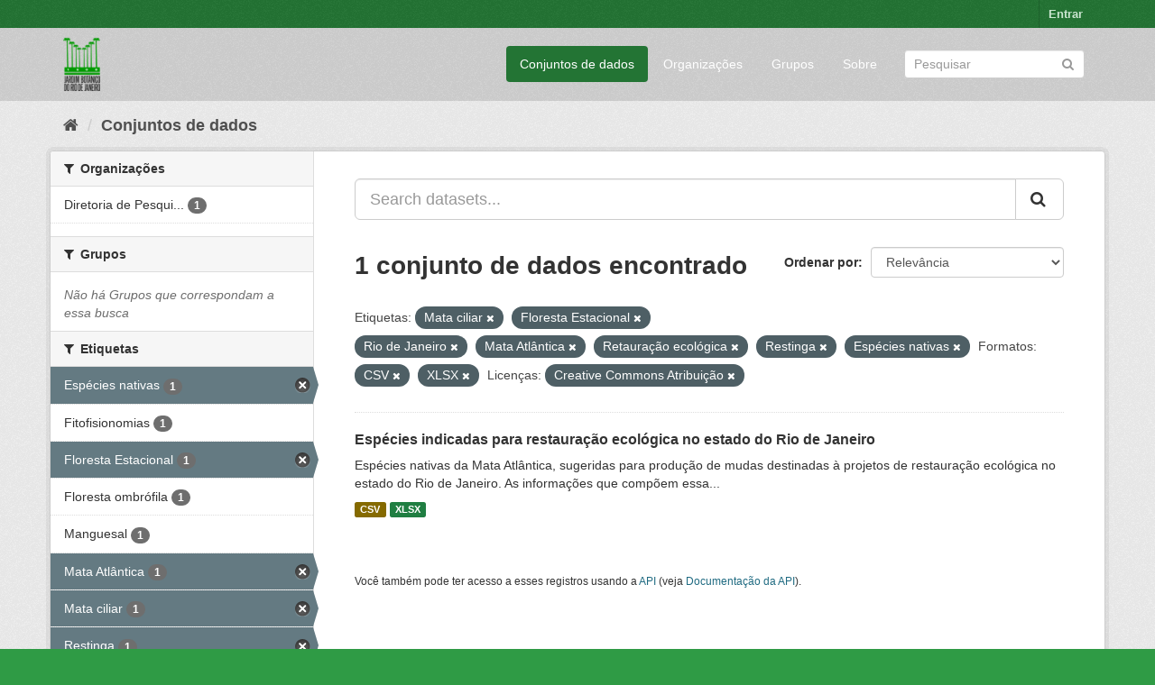

--- FILE ---
content_type: text/html; charset=utf-8
request_url: https://ckan.jbrj.gov.br/dataset/?tags=Mata+ciliar&tags=Floresta+Estacional&tags=Rio+de+Janeiro&tags=Mata+Atl%C3%A2ntica&tags=Retaura%C3%A7%C3%A3o+ecol%C3%B3gica&tags=Restinga&res_format=CSV&res_format=XLSX&license_id=cc-by&tags=Esp%C3%A9cies+nativas
body_size: 4905
content:
<!DOCTYPE html>
<!--[if IE 9]> <html lang="pt_BR" class="ie9"> <![endif]-->
<!--[if gt IE 8]><!--> <html lang="pt_BR"> <!--<![endif]-->
  <head>
    <meta charset="utf-8" />
      <meta name="generator" content="ckan 2.9.5" />
      <meta name="viewport" content="width=device-width, initial-scale=1.0">
    <title>Conjunto de dados - Dados Abertos do Instituto de Pesquisas Jardim Botânico do Rio de Janeiro</title>

    
    <link rel="shortcut icon" href="/base/images/ckan.ico" />
    
    

 
      
     

      

      
      
      
      
      
 
 
  


    
  
      
      
    
  <!-- Matomo -->
<script type="text/javascript">
  var _paq = window._paq = window._paq || [];
  /* tracker methods like "setCustomDimension" should be called before "trackPageView" */
  _paq.push(['trackPageView']);
  _paq.push(['enableLinkTracking']);
  (function() {
    var u="https://matomo.jbrj.gov.br/";
    _paq.push(['setTrackerUrl', u+'matomo.php']);
    _paq.push(['setSiteId', '6']);
    var d=document, g=d.createElement('script'), s=d.getElementsByTagName('script')[0];
    g.type='text/javascript'; g.async=true; g.src='https://matomo.jbrj.gov.br/' + 'matomo.js'; s.parentNode.insertBefore(g,s);
  })();
</script>
<!-- End Matomo Code -->





    
    <link href="/webassets/base/e7448a2b_green.css" rel="stylesheet"/>
    




  </head>

  
  <body data-site-root="https://ckan.jbrj.gov.br/" data-locale-root="https://ckan.jbrj.gov.br/" >

    
    <div class="sr-only sr-only-focusable"><a href="#content">Pular para o conteúdo</a></div>
  

  
     
<div class="account-masthead">
  <div class="container">
     
    <nav class="account not-authed" aria-label="Account">
      <ul class="list-unstyled">
        
        <li><a href="/user/login">Entrar</a></li>
         
      </ul>
    </nav>
     
  </div>
</div>

<header class="navbar navbar-static-top masthead">
    
  <div class="container">
    <div class="navbar-right">
      <button data-target="#main-navigation-toggle" data-toggle="collapse" class="navbar-toggle collapsed" type="button" aria-label="expand or collapse" aria-expanded="false">
        <span class="sr-only">Toggle navigation</span>
        <span class="fa fa-bars"></span>
      </button>
    </div>
    <hgroup class="header-image navbar-left">
       
      <a class="logo" href="/"><img src="/base/images/logo-jbrj.png" alt="Dados Abertos do Instituto de Pesquisas Jardim Botânico do Rio de Janeiro" title="Dados Abertos do Instituto de Pesquisas Jardim Botânico do Rio de Janeiro" /></a>
       
    </hgroup>

    <div class="collapse navbar-collapse" id="main-navigation-toggle">
      
      <nav class="section navigation">
        <ul class="nav nav-pills">
            
		<li class="active"><a href="/dataset/">Conjuntos de dados</a></li><li><a href="/organization/">Organizações</a></li><li><a href="/group/">Grupos</a></li><li><a href="/about">Sobre</a></li>
	    
        </ul>
      </nav>
       
      <form class="section site-search simple-input" action="/dataset/" method="get">
        <div class="field">
          <label for="field-sitewide-search">Buscar conjunto de dados</label>
          <input id="field-sitewide-search" type="text" class="form-control" name="q" placeholder="Pesquisar" aria-label="Search datasets"/>
          <button class="btn-search" type="submit" aria-label="Submit"><i class="fa fa-search"></i></button>
        </div>
      </form>
      
    </div>
  </div>
</header>

  
    <div class="main">
      <div id="content" class="container">
        
          
            <div class="flash-messages">
              
                
              
            </div>
          

          
            <div class="toolbar" role="navigation" aria-label="Breadcrumb">
              
                
                  <ol class="breadcrumb">
                    
<li class="home"><a href="/" aria-label="Início"><i class="fa fa-home"></i><span> Início</span></a></li>
                    
  <li class="active"><a href="/dataset/">Conjuntos de dados</a></li>

                  </ol>
                
              
            </div>
          

          <div class="row wrapper">
            
            
            

            
              <aside class="secondary col-sm-3">
                
                
  <div class="filters">
    <div>
      
        

    
    
	
	    
	    
		<section class="module module-narrow module-shallow">
		    
			<h2 class="module-heading">
			    <i class="fa fa-filter"></i>
			    
			    Organizações
			</h2>
		    
		    
			
			    
				<nav aria-label="Organizações">
				    <ul class="list-unstyled nav nav-simple nav-facet">
					
					    
					    
					    
					    
					    <li class="nav-item">
						<a href="/dataset/?tags=Mata+ciliar&amp;tags=Floresta+Estacional&amp;tags=Rio+de+Janeiro&amp;tags=Mata+Atl%C3%A2ntica&amp;tags=Retaura%C3%A7%C3%A3o+ecol%C3%B3gica&amp;tags=Restinga&amp;tags=Esp%C3%A9cies+nativas&amp;res_format=CSV&amp;res_format=XLSX&amp;license_id=cc-by&amp;organization=pesquisa" title="Diretoria de Pesquisa Científica - DIPEQ">
						    <span class="item-label">Diretoria de Pesqui...</span>
						    <span class="hidden separator"> - </span>
						    <span class="item-count badge">1</span>
						</a>
					    </li>
					
				    </ul>
				</nav>

				<p class="module-footer">
				    
					
				    
				</p>
			    
			
		    
		</section>
	    
	
    

      
        

    
    
	
	    
	    
		<section class="module module-narrow module-shallow">
		    
			<h2 class="module-heading">
			    <i class="fa fa-filter"></i>
			    
			    Grupos
			</h2>
		    
		    
			
			    
				<p class="module-content empty">Não há Grupos que correspondam a essa busca</p>
			    
			
		    
		</section>
	    
	
    

      
        

    
    
	
	    
	    
		<section class="module module-narrow module-shallow">
		    
			<h2 class="module-heading">
			    <i class="fa fa-filter"></i>
			    
			    Etiquetas
			</h2>
		    
		    
			
			    
				<nav aria-label="Etiquetas">
				    <ul class="list-unstyled nav nav-simple nav-facet">
					
					    
					    
					    
					    
					    <li class="nav-item active">
						<a href="/dataset/?tags=Mata+ciliar&amp;tags=Floresta+Estacional&amp;tags=Rio+de+Janeiro&amp;tags=Mata+Atl%C3%A2ntica&amp;tags=Retaura%C3%A7%C3%A3o+ecol%C3%B3gica&amp;tags=Restinga&amp;res_format=CSV&amp;res_format=XLSX&amp;license_id=cc-by" title="">
						    <span class="item-label">Espécies nativas</span>
						    <span class="hidden separator"> - </span>
						    <span class="item-count badge">1</span>
						</a>
					    </li>
					
					    
					    
					    
					    
					    <li class="nav-item">
						<a href="/dataset/?tags=Mata+ciliar&amp;tags=Floresta+Estacional&amp;tags=Rio+de+Janeiro&amp;tags=Mata+Atl%C3%A2ntica&amp;tags=Retaura%C3%A7%C3%A3o+ecol%C3%B3gica&amp;tags=Restinga&amp;tags=Esp%C3%A9cies+nativas&amp;res_format=CSV&amp;res_format=XLSX&amp;license_id=cc-by&amp;tags=Fitofisionomias" title="">
						    <span class="item-label">Fitofisionomias</span>
						    <span class="hidden separator"> - </span>
						    <span class="item-count badge">1</span>
						</a>
					    </li>
					
					    
					    
					    
					    
					    <li class="nav-item active">
						<a href="/dataset/?tags=Mata+ciliar&amp;tags=Rio+de+Janeiro&amp;tags=Mata+Atl%C3%A2ntica&amp;tags=Retaura%C3%A7%C3%A3o+ecol%C3%B3gica&amp;tags=Restinga&amp;tags=Esp%C3%A9cies+nativas&amp;res_format=CSV&amp;res_format=XLSX&amp;license_id=cc-by" title="">
						    <span class="item-label">Floresta Estacional</span>
						    <span class="hidden separator"> - </span>
						    <span class="item-count badge">1</span>
						</a>
					    </li>
					
					    
					    
					    
					    
					    <li class="nav-item">
						<a href="/dataset/?tags=Mata+ciliar&amp;tags=Floresta+Estacional&amp;tags=Rio+de+Janeiro&amp;tags=Mata+Atl%C3%A2ntica&amp;tags=Retaura%C3%A7%C3%A3o+ecol%C3%B3gica&amp;tags=Restinga&amp;tags=Esp%C3%A9cies+nativas&amp;res_format=CSV&amp;res_format=XLSX&amp;license_id=cc-by&amp;tags=Floresta+ombr%C3%B3fila" title="">
						    <span class="item-label">Floresta ombrófila</span>
						    <span class="hidden separator"> - </span>
						    <span class="item-count badge">1</span>
						</a>
					    </li>
					
					    
					    
					    
					    
					    <li class="nav-item">
						<a href="/dataset/?tags=Mata+ciliar&amp;tags=Floresta+Estacional&amp;tags=Rio+de+Janeiro&amp;tags=Mata+Atl%C3%A2ntica&amp;tags=Retaura%C3%A7%C3%A3o+ecol%C3%B3gica&amp;tags=Restinga&amp;tags=Esp%C3%A9cies+nativas&amp;res_format=CSV&amp;res_format=XLSX&amp;license_id=cc-by&amp;tags=Manguesal" title="">
						    <span class="item-label">Manguesal</span>
						    <span class="hidden separator"> - </span>
						    <span class="item-count badge">1</span>
						</a>
					    </li>
					
					    
					    
					    
					    
					    <li class="nav-item active">
						<a href="/dataset/?tags=Mata+ciliar&amp;tags=Floresta+Estacional&amp;tags=Rio+de+Janeiro&amp;tags=Retaura%C3%A7%C3%A3o+ecol%C3%B3gica&amp;tags=Restinga&amp;tags=Esp%C3%A9cies+nativas&amp;res_format=CSV&amp;res_format=XLSX&amp;license_id=cc-by" title="">
						    <span class="item-label">Mata Atlântica</span>
						    <span class="hidden separator"> - </span>
						    <span class="item-count badge">1</span>
						</a>
					    </li>
					
					    
					    
					    
					    
					    <li class="nav-item active">
						<a href="/dataset/?tags=Floresta+Estacional&amp;tags=Rio+de+Janeiro&amp;tags=Mata+Atl%C3%A2ntica&amp;tags=Retaura%C3%A7%C3%A3o+ecol%C3%B3gica&amp;tags=Restinga&amp;tags=Esp%C3%A9cies+nativas&amp;res_format=CSV&amp;res_format=XLSX&amp;license_id=cc-by" title="">
						    <span class="item-label">Mata ciliar</span>
						    <span class="hidden separator"> - </span>
						    <span class="item-count badge">1</span>
						</a>
					    </li>
					
					    
					    
					    
					    
					    <li class="nav-item active">
						<a href="/dataset/?tags=Mata+ciliar&amp;tags=Floresta+Estacional&amp;tags=Rio+de+Janeiro&amp;tags=Mata+Atl%C3%A2ntica&amp;tags=Retaura%C3%A7%C3%A3o+ecol%C3%B3gica&amp;tags=Esp%C3%A9cies+nativas&amp;res_format=CSV&amp;res_format=XLSX&amp;license_id=cc-by" title="">
						    <span class="item-label">Restinga</span>
						    <span class="hidden separator"> - </span>
						    <span class="item-count badge">1</span>
						</a>
					    </li>
					
					    
					    
					    
					    
					    <li class="nav-item active">
						<a href="/dataset/?tags=Mata+ciliar&amp;tags=Floresta+Estacional&amp;tags=Rio+de+Janeiro&amp;tags=Mata+Atl%C3%A2ntica&amp;tags=Restinga&amp;tags=Esp%C3%A9cies+nativas&amp;res_format=CSV&amp;res_format=XLSX&amp;license_id=cc-by" title="">
						    <span class="item-label">Retauração ecológica</span>
						    <span class="hidden separator"> - </span>
						    <span class="item-count badge">1</span>
						</a>
					    </li>
					
					    
					    
					    
					    
					    <li class="nav-item active">
						<a href="/dataset/?tags=Mata+ciliar&amp;tags=Floresta+Estacional&amp;tags=Mata+Atl%C3%A2ntica&amp;tags=Retaura%C3%A7%C3%A3o+ecol%C3%B3gica&amp;tags=Restinga&amp;tags=Esp%C3%A9cies+nativas&amp;res_format=CSV&amp;res_format=XLSX&amp;license_id=cc-by" title="">
						    <span class="item-label">Rio de Janeiro</span>
						    <span class="hidden separator"> - </span>
						    <span class="item-count badge">1</span>
						</a>
					    </li>
					
				    </ul>
				</nav>

				<p class="module-footer">
				    
					
					    <a href="/dataset/?tags=Mata+ciliar&amp;tags=Floresta+Estacional&amp;tags=Rio+de+Janeiro&amp;tags=Mata+Atl%C3%A2ntica&amp;tags=Retaura%C3%A7%C3%A3o+ecol%C3%B3gica&amp;tags=Restinga&amp;tags=Esp%C3%A9cies+nativas&amp;res_format=CSV&amp;res_format=XLSX&amp;license_id=cc-by&amp;_tags_limit=0" class="read-more">Mostrar mais Etiquetas</a>
					
				    
				</p>
			    
			
		    
		</section>
	    
	
    

      
        

    
    
	
	    
	    
		<section class="module module-narrow module-shallow">
		    
			<h2 class="module-heading">
			    <i class="fa fa-filter"></i>
			    
			    Formatos
			</h2>
		    
		    
			
			    
				<nav aria-label="Formatos">
				    <ul class="list-unstyled nav nav-simple nav-facet">
					
					    
					    
					    
					    
					    <li class="nav-item active">
						<a href="/dataset/?tags=Mata+ciliar&amp;tags=Floresta+Estacional&amp;tags=Rio+de+Janeiro&amp;tags=Mata+Atl%C3%A2ntica&amp;tags=Retaura%C3%A7%C3%A3o+ecol%C3%B3gica&amp;tags=Restinga&amp;tags=Esp%C3%A9cies+nativas&amp;res_format=XLSX&amp;license_id=cc-by" title="">
						    <span class="item-label">CSV</span>
						    <span class="hidden separator"> - </span>
						    <span class="item-count badge">1</span>
						</a>
					    </li>
					
					    
					    
					    
					    
					    <li class="nav-item active">
						<a href="/dataset/?tags=Mata+ciliar&amp;tags=Floresta+Estacional&amp;tags=Rio+de+Janeiro&amp;tags=Mata+Atl%C3%A2ntica&amp;tags=Retaura%C3%A7%C3%A3o+ecol%C3%B3gica&amp;tags=Restinga&amp;tags=Esp%C3%A9cies+nativas&amp;res_format=CSV&amp;license_id=cc-by" title="">
						    <span class="item-label">XLSX</span>
						    <span class="hidden separator"> - </span>
						    <span class="item-count badge">1</span>
						</a>
					    </li>
					
				    </ul>
				</nav>

				<p class="module-footer">
				    
					
				    
				</p>
			    
			
		    
		</section>
	    
	
    

      
        

    
    
	
	    
	    
		<section class="module module-narrow module-shallow">
		    
			<h2 class="module-heading">
			    <i class="fa fa-filter"></i>
			    
			    Licenças
			</h2>
		    
		    
			
			    
				<nav aria-label="Licenças">
				    <ul class="list-unstyled nav nav-simple nav-facet">
					
					    
					    
					    
					    
					    <li class="nav-item active">
						<a href="/dataset/?tags=Mata+ciliar&amp;tags=Floresta+Estacional&amp;tags=Rio+de+Janeiro&amp;tags=Mata+Atl%C3%A2ntica&amp;tags=Retaura%C3%A7%C3%A3o+ecol%C3%B3gica&amp;tags=Restinga&amp;tags=Esp%C3%A9cies+nativas&amp;res_format=CSV&amp;res_format=XLSX" title="Creative Commons Atribuição">
						    <span class="item-label">Creative Commons At...</span>
						    <span class="hidden separator"> - </span>
						    <span class="item-count badge">1</span>
						</a>
					    </li>
					
				    </ul>
				</nav>

				<p class="module-footer">
				    
					
				    
				</p>
			    
			
		    
		</section>
	    
	
    

      
    </div>
    <a class="close no-text hide-filters"><i class="fa fa-times-circle"></i><span class="text">close</span></a>
  </div>

              </aside>
            

            
              <div class="primary col-sm-9 col-xs-12" role="main">
                
                
  <section class="module">
    <div class="module-content">
      
        
      
      
        
        
        







<form id="dataset-search-form" class="search-form" method="get" data-module="select-switch">

  
    <div class="input-group search-input-group">
      <input aria-label="Search datasets..." id="field-giant-search" type="text" class="form-control input-lg" name="q" value="" autocomplete="off" placeholder="Search datasets...">
      
      <span class="input-group-btn">
        <button class="btn btn-default btn-lg" type="submit" value="search" aria-label="Submit">
          <i class="fa fa-search"></i>
        </button>
      </span>
      
    </div>
  

  
    <span>
  
  

  
  
  
  <input type="hidden" name="tags" value="Mata ciliar" />
  
  
  
  
  
  <input type="hidden" name="tags" value="Floresta Estacional" />
  
  
  
  
  
  <input type="hidden" name="tags" value="Rio de Janeiro" />
  
  
  
  
  
  <input type="hidden" name="tags" value="Mata Atlântica" />
  
  
  
  
  
  <input type="hidden" name="tags" value="Retauração ecológica" />
  
  
  
  
  
  <input type="hidden" name="tags" value="Restinga" />
  
  
  
  
  
  <input type="hidden" name="tags" value="Espécies nativas" />
  
  
  
  
  
  <input type="hidden" name="res_format" value="CSV" />
  
  
  
  
  
  <input type="hidden" name="res_format" value="XLSX" />
  
  
  
  
  
  <input type="hidden" name="license_id" value="cc-by" />
  
  
  
  </span>
  

  
    
      <div class="form-select form-group control-order-by">
        <label for="field-order-by">Ordenar por</label>
        <select id="field-order-by" name="sort" class="form-control">
          
            
              <option value="score desc, metadata_modified desc" selected="selected">Relevância</option>
            
          
            
              <option value="title_string asc">Nome Crescente</option>
            
          
            
              <option value="title_string desc">Nome Descrescente</option>
            
          
            
              <option value="metadata_modified desc">Modificada pela última vez</option>
            
          
            
          
        </select>
        
        <button class="btn btn-default js-hide" type="submit">Ir</button>
        
      </div>
    
  

  
    
      <h1>

  
  
  
  

1 conjunto de dados encontrado</h1>
    
  

  
    
      <p class="filter-list">
        
          
          <span class="facet">Etiquetas:</span>
          
            <span class="filtered pill">Mata ciliar
              <a href="/dataset/?tags=Floresta+Estacional&amp;tags=Rio+de+Janeiro&amp;tags=Mata+Atl%C3%A2ntica&amp;tags=Retaura%C3%A7%C3%A3o+ecol%C3%B3gica&amp;tags=Restinga&amp;tags=Esp%C3%A9cies+nativas&amp;res_format=CSV&amp;res_format=XLSX&amp;license_id=cc-by" class="remove" title="Remover"><i class="fa fa-times"></i></a>
            </span>
          
            <span class="filtered pill">Floresta Estacional
              <a href="/dataset/?tags=Mata+ciliar&amp;tags=Rio+de+Janeiro&amp;tags=Mata+Atl%C3%A2ntica&amp;tags=Retaura%C3%A7%C3%A3o+ecol%C3%B3gica&amp;tags=Restinga&amp;tags=Esp%C3%A9cies+nativas&amp;res_format=CSV&amp;res_format=XLSX&amp;license_id=cc-by" class="remove" title="Remover"><i class="fa fa-times"></i></a>
            </span>
          
            <span class="filtered pill">Rio de Janeiro
              <a href="/dataset/?tags=Mata+ciliar&amp;tags=Floresta+Estacional&amp;tags=Mata+Atl%C3%A2ntica&amp;tags=Retaura%C3%A7%C3%A3o+ecol%C3%B3gica&amp;tags=Restinga&amp;tags=Esp%C3%A9cies+nativas&amp;res_format=CSV&amp;res_format=XLSX&amp;license_id=cc-by" class="remove" title="Remover"><i class="fa fa-times"></i></a>
            </span>
          
            <span class="filtered pill">Mata Atlântica
              <a href="/dataset/?tags=Mata+ciliar&amp;tags=Floresta+Estacional&amp;tags=Rio+de+Janeiro&amp;tags=Retaura%C3%A7%C3%A3o+ecol%C3%B3gica&amp;tags=Restinga&amp;tags=Esp%C3%A9cies+nativas&amp;res_format=CSV&amp;res_format=XLSX&amp;license_id=cc-by" class="remove" title="Remover"><i class="fa fa-times"></i></a>
            </span>
          
            <span class="filtered pill">Retauração ecológica
              <a href="/dataset/?tags=Mata+ciliar&amp;tags=Floresta+Estacional&amp;tags=Rio+de+Janeiro&amp;tags=Mata+Atl%C3%A2ntica&amp;tags=Restinga&amp;tags=Esp%C3%A9cies+nativas&amp;res_format=CSV&amp;res_format=XLSX&amp;license_id=cc-by" class="remove" title="Remover"><i class="fa fa-times"></i></a>
            </span>
          
            <span class="filtered pill">Restinga
              <a href="/dataset/?tags=Mata+ciliar&amp;tags=Floresta+Estacional&amp;tags=Rio+de+Janeiro&amp;tags=Mata+Atl%C3%A2ntica&amp;tags=Retaura%C3%A7%C3%A3o+ecol%C3%B3gica&amp;tags=Esp%C3%A9cies+nativas&amp;res_format=CSV&amp;res_format=XLSX&amp;license_id=cc-by" class="remove" title="Remover"><i class="fa fa-times"></i></a>
            </span>
          
            <span class="filtered pill">Espécies nativas
              <a href="/dataset/?tags=Mata+ciliar&amp;tags=Floresta+Estacional&amp;tags=Rio+de+Janeiro&amp;tags=Mata+Atl%C3%A2ntica&amp;tags=Retaura%C3%A7%C3%A3o+ecol%C3%B3gica&amp;tags=Restinga&amp;res_format=CSV&amp;res_format=XLSX&amp;license_id=cc-by" class="remove" title="Remover"><i class="fa fa-times"></i></a>
            </span>
          
        
          
          <span class="facet">Formatos:</span>
          
            <span class="filtered pill">CSV
              <a href="/dataset/?tags=Mata+ciliar&amp;tags=Floresta+Estacional&amp;tags=Rio+de+Janeiro&amp;tags=Mata+Atl%C3%A2ntica&amp;tags=Retaura%C3%A7%C3%A3o+ecol%C3%B3gica&amp;tags=Restinga&amp;tags=Esp%C3%A9cies+nativas&amp;res_format=XLSX&amp;license_id=cc-by" class="remove" title="Remover"><i class="fa fa-times"></i></a>
            </span>
          
            <span class="filtered pill">XLSX
              <a href="/dataset/?tags=Mata+ciliar&amp;tags=Floresta+Estacional&amp;tags=Rio+de+Janeiro&amp;tags=Mata+Atl%C3%A2ntica&amp;tags=Retaura%C3%A7%C3%A3o+ecol%C3%B3gica&amp;tags=Restinga&amp;tags=Esp%C3%A9cies+nativas&amp;res_format=CSV&amp;license_id=cc-by" class="remove" title="Remover"><i class="fa fa-times"></i></a>
            </span>
          
        
          
          <span class="facet">Licenças:</span>
          
            <span class="filtered pill">Creative Commons Atribuição
              <a href="/dataset/?tags=Mata+ciliar&amp;tags=Floresta+Estacional&amp;tags=Rio+de+Janeiro&amp;tags=Mata+Atl%C3%A2ntica&amp;tags=Retaura%C3%A7%C3%A3o+ecol%C3%B3gica&amp;tags=Restinga&amp;tags=Esp%C3%A9cies+nativas&amp;res_format=CSV&amp;res_format=XLSX" class="remove" title="Remover"><i class="fa fa-times"></i></a>
            </span>
          
        
      </p>
      <a class="show-filters btn btn-default">Filtrar Resultados</a>
    
  

</form>




      
      
        

  
    <ul class="dataset-list list-unstyled">
    	
	      
	        






  <li class="dataset-item">
    
      <div class="dataset-content">
        
          <h2 class="dataset-heading">
            
              
            
            
		<a href="/dataset/restauracaorj">Espécies indicadas para restauração ecológica no estado do Rio de Janeiro</a>
            
            
              
              
            
          </h2>
        
        
          
        
        
          
            <div>Espécies nativas da Mata Atlântica, sugeridas para produção de mudas destinadas à projetos de restauração ecológica no estado do Rio de Janeiro. As informações que compõem essa...</div>
          
        
      </div>
      
        
          
            <ul class="dataset-resources list-unstyled">
              
                
                <li>
                  <a href="/dataset/restauracaorj" class="label label-default" data-format="csv">CSV</a>
                </li>
                
                <li>
                  <a href="/dataset/restauracaorj" class="label label-default" data-format="xlsx">XLSX</a>
                </li>
                
              
            </ul>
          
        
      
    
  </li>

	      
	    
    </ul>
  

      
    </div>

    
      
    
  </section>

  
    <section class="module">
      <div class="module-content">
        
          <small>
            
            
            
           Você também pode ter acesso a esses registros usando a <a href="/api/3">API</a> (veja <a href="http://docs.ckan.org/en/2.9/api/">Documentação da API</a>). 
          </small>
        
      </div>
    </section>
  

              </div>
            
          </div>
        
      </div>
    </div>
  
    <footer class="site-footer">
  <div class="container">
    
    <div class="row">
      <div class="col-md-8 footer-links">
        
          <ul class="list-unstyled">
            
              <li><a href="/about">Sobre Dados Abertos do Instituto de Pesquisas Jardim Botânico do Rio de Janeiro</a></li>
            
          </ul>
          <ul class="list-unstyled">
            
              
              <li><a href="http://docs.ckan.org/en/2.9/api/">API do CKAN</a></li>
              <li><a href="http://www.ckan.org/">Associação CKAN</a></li>
              <li><a href="http://www.opendefinition.org/okd/"><img src="/base/images/od_80x15_blue.png" alt="Open Data"></a></li>
            
          </ul>
        
      </div>
      <div class="col-md-4 attribution">
        
          <p><strong>Impulsionado por</strong> <a class="hide-text ckan-footer-logo" href="http://ckan.org">CKAN</a></p>
        
        
          
<form class="form-inline form-select lang-select" action="/util/redirect" data-module="select-switch" method="POST">
  <label for="field-lang-select">Idioma</label>
  <select id="field-lang-select" name="url" data-module="autocomplete" data-module-dropdown-class="lang-dropdown" data-module-container-class="lang-container">
    
      <option value="/pt_BR/dataset/?tags=Mata+ciliar&amp;tags=Floresta+Estacional&amp;tags=Rio+de+Janeiro&amp;tags=Mata+Atl%C3%A2ntica&amp;tags=Retaura%C3%A7%C3%A3o+ecol%C3%B3gica&amp;tags=Restinga&amp;res_format=CSV&amp;res_format=XLSX&amp;license_id=cc-by&amp;tags=Esp%C3%A9cies+nativas" selected="selected">
        português (Brasil)
      </option>
    
      <option value="/en/dataset/?tags=Mata+ciliar&amp;tags=Floresta+Estacional&amp;tags=Rio+de+Janeiro&amp;tags=Mata+Atl%C3%A2ntica&amp;tags=Retaura%C3%A7%C3%A3o+ecol%C3%B3gica&amp;tags=Restinga&amp;res_format=CSV&amp;res_format=XLSX&amp;license_id=cc-by&amp;tags=Esp%C3%A9cies+nativas" >
        English
      </option>
    
      <option value="/es/dataset/?tags=Mata+ciliar&amp;tags=Floresta+Estacional&amp;tags=Rio+de+Janeiro&amp;tags=Mata+Atl%C3%A2ntica&amp;tags=Retaura%C3%A7%C3%A3o+ecol%C3%B3gica&amp;tags=Restinga&amp;res_format=CSV&amp;res_format=XLSX&amp;license_id=cc-by&amp;tags=Esp%C3%A9cies+nativas" >
        español
      </option>
    
  </select>
  <button class="btn btn-default js-hide" type="submit">Ir</button>
</form>
        
      </div>
    </div>
    
  </div>

  
    
  
</footer>
  
  
  
  
  
    

      

    
    
    <link href="/webassets/vendor/f3b8236b_select2.css" rel="stylesheet"/>
<link href="/webassets/vendor/0b01aef1_font-awesome.css" rel="stylesheet"/>
    <script src="/webassets/vendor/d8ae4bed_jquery.js" type="text/javascript"></script>
<script src="/webassets/vendor/fb6095a0_vendor.js" type="text/javascript"></script>
<script src="/webassets/vendor/580fa18d_bootstrap.js" type="text/javascript"></script>
<script src="/webassets/base/15a18f6c_main.js" type="text/javascript"></script>
<script src="/webassets/base/266988e1_ckan.js" type="text/javascript"></script>
  </body>
</html>